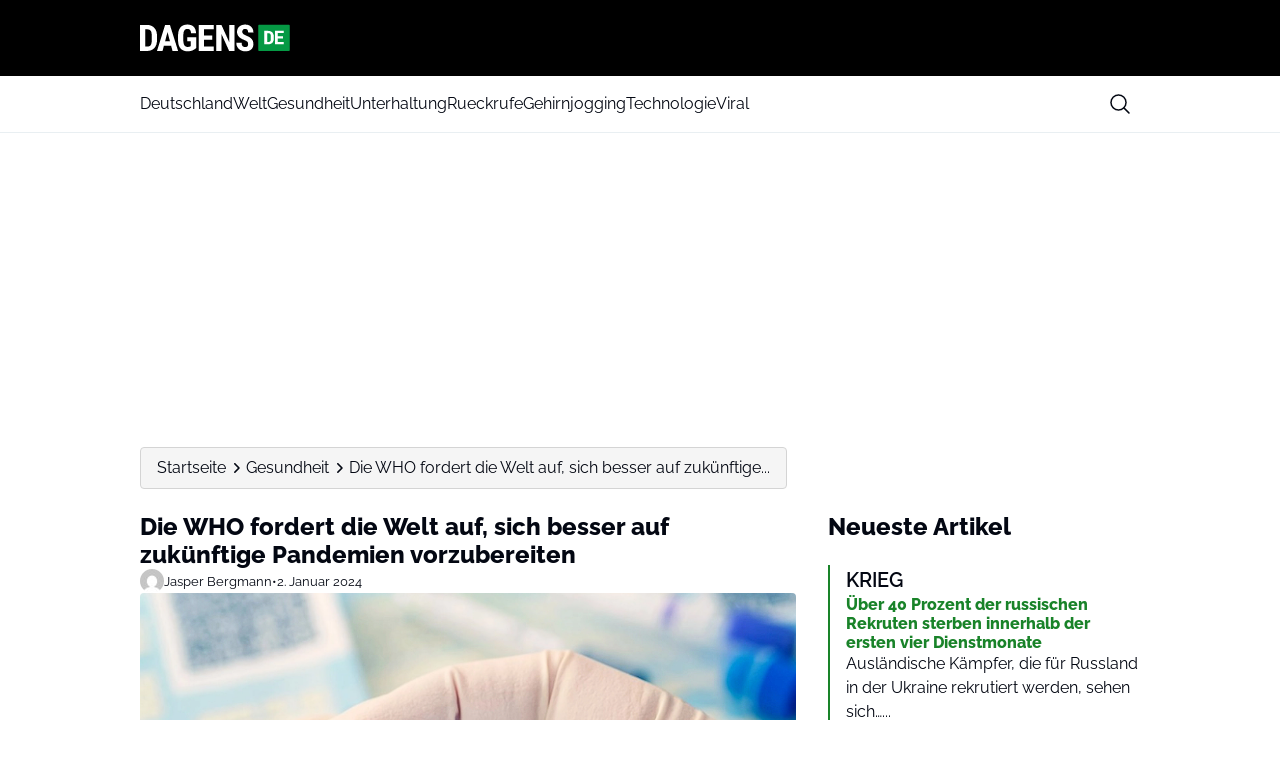

--- FILE ---
content_type: text/html; charset=UTF-8
request_url: https://dagens.de/gesundheit/die-who-fordert-die-welt-auf-sich-besser-auf-zukuenftige-pandemien-vorzubereiten
body_size: 22312
content:
<!doctype html>
<html lang="de" prefix="og: https://ogp.me/ns#">

<head>
    <meta charset="UTF-8">
    <meta name="viewport" content="width=device-width, initial-scale=1">
    <meta name="theme-color" content="#198329" />
    <link rel="profile" href="https://gmpg.org/xfn/11">
    	<style>img:is([sizes="auto" i], [sizes^="auto," i]) { contain-intrinsic-size: 3000px 1500px }</style>
	
<!-- Suchmaschinen-Optimierung durch Rank Math PRO - https://rankmath.com/ -->
<title>Die WHO fordert die Welt auf, sich besser auf zukünftige Pandemien vorzubereiten</title>
<meta name="description" content="Die WHO fordert die Welt auf, sich besser auf zukünftige Pandemien vorzubereiten."/>
<meta name="robots" content="follow, index, max-snippet:-1, max-video-preview:-1, max-image-preview:large"/>
<link rel="canonical" href="https://dagens.de/gesundheit/die-who-fordert-die-welt-auf-sich-besser-auf-zukuenftige-pandemien-vorzubereiten" />
<meta property="og:locale" content="de_DE" />
<meta property="og:type" content="article" />
<meta property="og:title" content="Die WHO fordert die Welt auf, sich besser auf zukünftige Pandemien vorzubereiten" />
<meta property="og:description" content="Die WHO fordert die Welt auf, sich besser auf zukünftige Pandemien vorzubereiten." />
<meta property="og:url" content="https://dagens.de/gesundheit/die-who-fordert-die-welt-auf-sich-besser-auf-zukuenftige-pandemien-vorzubereiten" />
<meta property="og:site_name" content="Dagens Deutschland" />
<meta property="article:publisher" content="https://www.facebook.com/dagens.de/" />
<meta property="article:section" content="Gesundheit" />
<meta property="og:image" content="https://dagens.de/wp-content/uploads/sites/5/2025/03/skaermbillede_2023-09-26_072804-1.png" />
<meta property="og:image:secure_url" content="https://dagens.de/wp-content/uploads/sites/5/2025/03/skaermbillede_2023-09-26_072804-1.png" />
<meta property="og:image:width" content="931" />
<meta property="og:image:height" content="522" />
<meta property="og:image:alt" content="Die WHO fordert die Welt auf, sich besser auf zukünftige Pandemien vorzubereiten" />
<meta property="og:image:type" content="image/png" />
<meta property="article:published_time" content="2024-01-02T12:16:57+01:00" />
<meta name="twitter:card" content="summary_large_image" />
<meta name="twitter:title" content="Die WHO fordert die Welt auf, sich besser auf zukünftige Pandemien vorzubereiten" />
<meta name="twitter:description" content="Die WHO fordert die Welt auf, sich besser auf zukünftige Pandemien vorzubereiten." />
<meta name="twitter:image" content="https://dagens.de/wp-content/uploads/sites/5/2025/03/skaermbillede_2023-09-26_072804-1.png" />
<script type="application/ld+json" class="rank-math-schema-pro">{"@context":"https://schema.org","@graph":[{"@type":"Place","@id":"https://dagens.de/#place","address":{"@type":"PostalAddress","streetAddress":"Horsensvej 72A","addressLocality":"Vejle","addressRegion":"Danmark","postalCode":"7100"}},{"@type":"Organization","@id":"https://dagens.de/#organization","name":"Dagens Deutschland","url":"https://dagens.de","sameAs":["https://www.facebook.com/dagens.de/"],"address":{"@type":"PostalAddress","streetAddress":"Horsensvej 72A","addressLocality":"Vejle","addressRegion":"Danmark","postalCode":"7100"},"logo":{"@type":"ImageObject","@id":"https://dagens.de/#logo","url":"https://media.mgdk.dk/wp-content/uploads/sites/2/2025/04/dagens-de-black.svg","contentUrl":"https://media.mgdk.dk/wp-content/uploads/sites/2/2025/04/dagens-de-black.svg","caption":"Dagens Deutschland","inLanguage":"de"},"contactPoint":[{"@type":"ContactPoint","telephone":"+45 41970703","contactType":"customer support"}],"description":"Willkommen bei Dagens.de, einer f\u00fchrenden und unabh\u00e4ngigen Nachrichtenseite, die sich auf die Bereitstellung von Nachrichten aus den Bereichen Unterhaltung, Innenpolitik, Au\u00dfenpolitik, Sport, Kriminalit\u00e4t und vielem mehr spezialisiert hat. Wir sind Ihr zuverl\u00e4ssiges Fenster zur Welt, das klangvolle Echo des skandinavischen Journalismus, das nun auch in Deutschland, Spanien, den Vereinigten Staaten und dem Vereinigten K\u00f6nigreich zu h\u00f6ren ist.\r\n\r\nUnser Redaktionsteam besteht aus professionellen Journalisten, die in ganz Skandinavien sowie in anderen Teilen Europas und Afrikas ans\u00e4ssig sind. Vom Rand der norwegischen Fjorde bis zu den kosmopolitischen St\u00e4dten D\u00e4nemarks, von den unber\u00fchrten W\u00e4ldern Schwedens bis zu seinen pulsierenden Metropolen arbeiten wir unerm\u00fcdlich daran, Sie \u00fcber die neuesten Ereignisse in Skandinavien und weltweit auf dem Laufenden zu halten. Unsere t\u00e4gliche Reichweite erstreckt sich auf Millionen von engagierten Lesern in D\u00e4nemark, Norwegen, Schweden, Deutschland, USA, England, Australien und Kanada.\r\n\r\nUnser Ziel\r\n\r\nBei Dagens.de ist es unser Bestreben, die erste Wahl f\u00fcr Leser zu sein, die unterhaltsame und informative Nachrichten auf Deutsch suchen. Unsere Ambition ist es nicht nur, zu informieren, sondern auch, unsere Leser zu engagieren, herauszufordern und zu inspirieren. Wir glauben an die St\u00e4rkung der Gesellschaft durch qualitativ hochwertigen, objektiven, unterhaltsamen und ausgewogenen Journalismus.\r\n\r\nWir sind nicht nur eine Nachrichtenquelle; wir sind ein Teil Ihrer t\u00e4glichen Routine. Wir verstehen, dass die Welt sich rasch ver\u00e4ndert, und wir sind hier, um Ihnen bei der Navigation zu helfen. Wir bieten ausf\u00fchrliche Artikel, aber auch Momente der Freude und Unterhaltung, um Ihren Nachrichtenfeed auszugleichen.\r\n\r\nIm Laufe der Jahre haben wir uns einen Ruf f\u00fcr Glaubw\u00fcrdigkeit und Zuverl\u00e4ssigkeit erarbeitet, aber wir ruhen uns nicht darauf aus. Wir sind st\u00e4ndig bestrebt, uns weiterzuentwickeln und uns den Bed\u00fcrfnissen unserer Leser anzupassen. Unsere oberste Priorit\u00e4t ist es, f\u00fcr unsere Leser einen dauerhaften Wert zu schaffen, und wir sind stolz darauf, dass Sie sich f\u00fcr uns als Ihre Nachrichtenquelle entscheiden.\r\n\r\nVielen Dank, dass Sie uns zu einem Teil Ihres Tages machen. Wir freuen uns darauf, weiterhin Ihr Begleiter auf der Reise durch die sich rasch ver\u00e4ndernde Nachrichtenlandschaft zu sein. Willkommen bei Dagens.de \u2013 wo jeder Tag z\u00e4hlt.","location":{"@id":"https://dagens.de/#place"}},{"@type":"WebSite","@id":"https://dagens.de/#website","url":"https://dagens.de","name":"Dagens Deutschland","alternateName":"Dagens","publisher":{"@id":"https://dagens.de/#organization"},"inLanguage":"de"},{"@type":"ImageObject","@id":"https://dagens.de/wp-content/uploads/sites/5/2025/03/skaermbillede_2023-09-26_072804-1.png","url":"https://dagens.de/wp-content/uploads/sites/5/2025/03/skaermbillede_2023-09-26_072804-1.png","width":"931","height":"522","inLanguage":"de"},{"@type":"BreadcrumbList","@id":"https://dagens.de/gesundheit/die-who-fordert-die-welt-auf-sich-besser-auf-zukuenftige-pandemien-vorzubereiten#breadcrumb","itemListElement":[{"@type":"ListItem","position":"1","item":{"@id":"https://dagens.de","name":"Forside"}},{"@type":"ListItem","position":"2","item":{"@id":"https://dagens.de/gesundheit","name":"Gesundheit"}},{"@type":"ListItem","position":"3","item":{"@id":"https://dagens.de/gesundheit/die-who-fordert-die-welt-auf-sich-besser-auf-zukuenftige-pandemien-vorzubereiten","name":"Die WHO fordert die Welt auf, sich besser auf zuk\u00fcnftige Pandemien vorzubereiten"}}]},{"@type":"WebPage","@id":"https://dagens.de/gesundheit/die-who-fordert-die-welt-auf-sich-besser-auf-zukuenftige-pandemien-vorzubereiten#webpage","url":"https://dagens.de/gesundheit/die-who-fordert-die-welt-auf-sich-besser-auf-zukuenftige-pandemien-vorzubereiten","name":"Die WHO fordert die Welt auf, sich besser auf zuk\u00fcnftige Pandemien vorzubereiten","datePublished":"2024-01-02T12:16:57+01:00","dateModified":"2024-01-02T12:16:57+01:00","isPartOf":{"@id":"https://dagens.de/#website"},"primaryImageOfPage":{"@id":"https://dagens.de/wp-content/uploads/sites/5/2025/03/skaermbillede_2023-09-26_072804-1.png"},"inLanguage":"de","breadcrumb":{"@id":"https://dagens.de/gesundheit/die-who-fordert-die-welt-auf-sich-besser-auf-zukuenftige-pandemien-vorzubereiten#breadcrumb"}},{"@type":"Person","@id":"https://dagens.de/author/jasperbergmann","name":"jasperbergmann","url":"https://dagens.de/author/jasperbergmann","image":{"@type":"ImageObject","@id":"https://secure.gravatar.com/avatar/446c1d2289a2466514c6aa89eff14fde?s=96&amp;d=mm&amp;r=g","url":"https://secure.gravatar.com/avatar/446c1d2289a2466514c6aa89eff14fde?s=96&amp;d=mm&amp;r=g","caption":"jasperbergmann","inLanguage":"de"},"worksFor":{"@id":"https://dagens.de/#organization"}},{"@type":"NewsArticle","headline":"Die WHO fordert die Welt auf, sich besser auf zuk\u00fcnftige Pandemien vorzubereiten","datePublished":"2024-01-02T12:16:57+01:00","dateModified":"2024-01-02T12:16:57+01:00","articleSection":"Gesundheit","author":{"@id":"https://dagens.de/author/jasperbergmann","name":"jasperbergmann"},"publisher":{"@id":"https://dagens.de/#organization"},"description":"Die WHO fordert die Welt auf, sich besser auf zuk\u00fcnftige Pandemien vorzubereiten.","copyrightYear":"2024","copyrightHolder":{"@id":"https://dagens.de/#organization"},"name":"Die WHO fordert die Welt auf, sich besser auf zuk\u00fcnftige Pandemien vorzubereiten","@id":"https://dagens.de/gesundheit/die-who-fordert-die-welt-auf-sich-besser-auf-zukuenftige-pandemien-vorzubereiten#richSnippet","isPartOf":{"@id":"https://dagens.de/gesundheit/die-who-fordert-die-welt-auf-sich-besser-auf-zukuenftige-pandemien-vorzubereiten#webpage"},"image":{"@id":"https://dagens.de/wp-content/uploads/sites/5/2025/03/skaermbillede_2023-09-26_072804-1.png"},"inLanguage":"de","mainEntityOfPage":{"@id":"https://dagens.de/gesundheit/die-who-fordert-die-welt-auf-sich-besser-auf-zukuenftige-pandemien-vorzubereiten#webpage"}}]}</script>
<!-- /Rank Math WordPress SEO Plugin -->

<link rel="alternate" type="application/rss+xml" title="Dagens DE &raquo; Feed" href="https://dagens.de/feed" />
<link rel="alternate" type="application/rss+xml" title="Dagens DE &raquo; Kommentar-Feed" href="https://dagens.de/comments/feed" />
<script>
window._wpemojiSettings = {"baseUrl":"https:\/\/s.w.org\/images\/core\/emoji\/15.0.3\/72x72\/","ext":".png","svgUrl":"https:\/\/s.w.org\/images\/core\/emoji\/15.0.3\/svg\/","svgExt":".svg","source":{"concatemoji":"https:\/\/dagens.de\/wp-includes\/js\/wp-emoji-release.min.js?ver=6.7.2"}};
/*! This file is auto-generated */
!function(i,n){var o,s,e;function c(e){try{var t={supportTests:e,timestamp:(new Date).valueOf()};sessionStorage.setItem(o,JSON.stringify(t))}catch(e){}}function p(e,t,n){e.clearRect(0,0,e.canvas.width,e.canvas.height),e.fillText(t,0,0);var t=new Uint32Array(e.getImageData(0,0,e.canvas.width,e.canvas.height).data),r=(e.clearRect(0,0,e.canvas.width,e.canvas.height),e.fillText(n,0,0),new Uint32Array(e.getImageData(0,0,e.canvas.width,e.canvas.height).data));return t.every(function(e,t){return e===r[t]})}function u(e,t,n){switch(t){case"flag":return n(e,"\ud83c\udff3\ufe0f\u200d\u26a7\ufe0f","\ud83c\udff3\ufe0f\u200b\u26a7\ufe0f")?!1:!n(e,"\ud83c\uddfa\ud83c\uddf3","\ud83c\uddfa\u200b\ud83c\uddf3")&&!n(e,"\ud83c\udff4\udb40\udc67\udb40\udc62\udb40\udc65\udb40\udc6e\udb40\udc67\udb40\udc7f","\ud83c\udff4\u200b\udb40\udc67\u200b\udb40\udc62\u200b\udb40\udc65\u200b\udb40\udc6e\u200b\udb40\udc67\u200b\udb40\udc7f");case"emoji":return!n(e,"\ud83d\udc26\u200d\u2b1b","\ud83d\udc26\u200b\u2b1b")}return!1}function f(e,t,n){var r="undefined"!=typeof WorkerGlobalScope&&self instanceof WorkerGlobalScope?new OffscreenCanvas(300,150):i.createElement("canvas"),a=r.getContext("2d",{willReadFrequently:!0}),o=(a.textBaseline="top",a.font="600 32px Arial",{});return e.forEach(function(e){o[e]=t(a,e,n)}),o}function t(e){var t=i.createElement("script");t.src=e,t.defer=!0,i.head.appendChild(t)}"undefined"!=typeof Promise&&(o="wpEmojiSettingsSupports",s=["flag","emoji"],n.supports={everything:!0,everythingExceptFlag:!0},e=new Promise(function(e){i.addEventListener("DOMContentLoaded",e,{once:!0})}),new Promise(function(t){var n=function(){try{var e=JSON.parse(sessionStorage.getItem(o));if("object"==typeof e&&"number"==typeof e.timestamp&&(new Date).valueOf()<e.timestamp+604800&&"object"==typeof e.supportTests)return e.supportTests}catch(e){}return null}();if(!n){if("undefined"!=typeof Worker&&"undefined"!=typeof OffscreenCanvas&&"undefined"!=typeof URL&&URL.createObjectURL&&"undefined"!=typeof Blob)try{var e="postMessage("+f.toString()+"("+[JSON.stringify(s),u.toString(),p.toString()].join(",")+"));",r=new Blob([e],{type:"text/javascript"}),a=new Worker(URL.createObjectURL(r),{name:"wpTestEmojiSupports"});return void(a.onmessage=function(e){c(n=e.data),a.terminate(),t(n)})}catch(e){}c(n=f(s,u,p))}t(n)}).then(function(e){for(var t in e)n.supports[t]=e[t],n.supports.everything=n.supports.everything&&n.supports[t],"flag"!==t&&(n.supports.everythingExceptFlag=n.supports.everythingExceptFlag&&n.supports[t]);n.supports.everythingExceptFlag=n.supports.everythingExceptFlag&&!n.supports.flag,n.DOMReady=!1,n.readyCallback=function(){n.DOMReady=!0}}).then(function(){return e}).then(function(){var e;n.supports.everything||(n.readyCallback(),(e=n.source||{}).concatemoji?t(e.concatemoji):e.wpemoji&&e.twemoji&&(t(e.twemoji),t(e.wpemoji)))}))}((window,document),window._wpemojiSettings);
</script>
<style id='wp-emoji-styles-inline-css'>

	img.wp-smiley, img.emoji {
		display: inline !important;
		border: none !important;
		box-shadow: none !important;
		height: 1em !important;
		width: 1em !important;
		margin: 0 0.07em !important;
		vertical-align: -0.1em !important;
		background: none !important;
		padding: 0 !important;
	}
</style>
<link rel='stylesheet' id='wp-block-library-css' href='https://dagens.de/wp-includes/css/dist/block-library/style.min.css?ver=6.7.2' media='all' />
<style id='global-styles-inline-css'>
:root{--wp--preset--aspect-ratio--square: 1;--wp--preset--aspect-ratio--4-3: 4/3;--wp--preset--aspect-ratio--3-4: 3/4;--wp--preset--aspect-ratio--3-2: 3/2;--wp--preset--aspect-ratio--2-3: 2/3;--wp--preset--aspect-ratio--16-9: 16/9;--wp--preset--aspect-ratio--9-16: 9/16;--wp--preset--aspect-ratio--post: 5/3;--wp--preset--aspect-ratio--cover: 6/2;--wp--preset--color--black: #000000;--wp--preset--color--cyan-bluish-gray: #abb8c3;--wp--preset--color--white: #FFFFFF;--wp--preset--color--pale-pink: #f78da7;--wp--preset--color--vivid-red: #cf2e2e;--wp--preset--color--luminous-vivid-orange: #ff6900;--wp--preset--color--luminous-vivid-amber: #fcb900;--wp--preset--color--light-green-cyan: #7bdcb5;--wp--preset--color--vivid-green-cyan: #00d084;--wp--preset--color--pale-cyan-blue: #8ed1fc;--wp--preset--color--vivid-cyan-blue: #0693e3;--wp--preset--color--vivid-purple: #9b51e0;--wp--preset--color--primary: #000000;--wp--preset--color--secondary: #E9EFF2;--wp--preset--color--accent: #198329;--wp--preset--color--negative: #f9fafb;--wp--preset--color--knockout: #f5f5f5;--wp--preset--color--typography: #030712;--wp--preset--gradient--vivid-cyan-blue-to-vivid-purple: linear-gradient(135deg,rgba(6,147,227,1) 0%,rgb(155,81,224) 100%);--wp--preset--gradient--light-green-cyan-to-vivid-green-cyan: linear-gradient(135deg,rgb(122,220,180) 0%,rgb(0,208,130) 100%);--wp--preset--gradient--luminous-vivid-amber-to-luminous-vivid-orange: linear-gradient(135deg,rgba(252,185,0,1) 0%,rgba(255,105,0,1) 100%);--wp--preset--gradient--luminous-vivid-orange-to-vivid-red: linear-gradient(135deg,rgba(255,105,0,1) 0%,rgb(207,46,46) 100%);--wp--preset--gradient--very-light-gray-to-cyan-bluish-gray: linear-gradient(135deg,rgb(238,238,238) 0%,rgb(169,184,195) 100%);--wp--preset--gradient--cool-to-warm-spectrum: linear-gradient(135deg,rgb(74,234,220) 0%,rgb(151,120,209) 20%,rgb(207,42,186) 40%,rgb(238,44,130) 60%,rgb(251,105,98) 80%,rgb(254,248,76) 100%);--wp--preset--gradient--blush-light-purple: linear-gradient(135deg,rgb(255,206,236) 0%,rgb(152,150,240) 100%);--wp--preset--gradient--blush-bordeaux: linear-gradient(135deg,rgb(254,205,165) 0%,rgb(254,45,45) 50%,rgb(107,0,62) 100%);--wp--preset--gradient--luminous-dusk: linear-gradient(135deg,rgb(255,203,112) 0%,rgb(199,81,192) 50%,rgb(65,88,208) 100%);--wp--preset--gradient--pale-ocean: linear-gradient(135deg,rgb(255,245,203) 0%,rgb(182,227,212) 50%,rgb(51,167,181) 100%);--wp--preset--gradient--electric-grass: linear-gradient(135deg,rgb(202,248,128) 0%,rgb(113,206,126) 100%);--wp--preset--gradient--midnight: linear-gradient(135deg,rgb(2,3,129) 0%,rgb(40,116,252) 100%);--wp--preset--font-size--small: 13px;--wp--preset--font-size--medium: clamp(14px, 0.875rem + ((1vw - 3.2px) * 0.882), 20px);--wp--preset--font-size--large: clamp(22.041px, 1.378rem + ((1vw - 3.2px) * 2.053), 36px);--wp--preset--font-size--x-large: clamp(25.014px, 1.563rem + ((1vw - 3.2px) * 2.498), 42px);--wp--preset--font-size--xs: clamp(12px, 0.75rem + ((1vw - 3.2px) * 0.294), 14px);--wp--preset--font-size--sm: clamp(14px, 0.875rem + ((1vw - 3.2px) * 0.294), 16px);--wp--preset--font-size--base: clamp(16px, 1rem + ((1vw - 3.2px) * 1), 16px);--wp--preset--font-size--h-4: clamp(18px, 1.125rem + ((1vw - 3.2px) * 0.294), 20px);--wp--preset--font-size--h-3: clamp(22px, 1.375rem + ((1vw - 3.2px) * 0.294), 24px);--wp--preset--font-size--h-2: clamp(26px, 1.625rem + ((1vw - 3.2px) * 0.294), 28px);--wp--preset--font-size--h-1: clamp(32px, 2rem + ((1vw - 3.2px) * 1), 32px);--wp--preset--font-family--nunito-sans: 'Raleway', sans-serif;--wp--preset--spacing--20: 0.44rem;--wp--preset--spacing--30: 0.67rem;--wp--preset--spacing--40: 1rem;--wp--preset--spacing--50: 1.5rem;--wp--preset--spacing--60: 2.25rem;--wp--preset--spacing--70: 3.38rem;--wp--preset--spacing--80: 5.06rem;--wp--preset--spacing--xs: .75rem;--wp--preset--spacing--sm: 1rem;--wp--preset--spacing--base: 1.5rem;--wp--preset--spacing--md: clamp(1.75rem, calc(1.75rem + ((1vw - 0.48rem) * 0.7813)), 2rem);;--wp--preset--spacing--lg: clamp(2.25rem, calc(2.25rem + ((1vw - 0.48rem) * 1.9531)), 2.875rem);;--wp--preset--spacing--xl: clamp(3.125rem, calc(3.125rem + ((1vw - 0.48rem) * 9.7656)), 6.25rem);;--wp--preset--spacing--2-xl: clamp(6.25rem, calc(6.25rem + ((1vw - 0.48rem) * 19.5313)), 12.5rem);;--wp--preset--shadow--natural: 6px 6px 9px rgba(0, 0, 0, 0.2);--wp--preset--shadow--deep: 12px 12px 50px rgba(0, 0, 0, 0.4);--wp--preset--shadow--sharp: 6px 6px 0px rgba(0, 0, 0, 0.2);--wp--preset--shadow--outlined: 6px 6px 0px -3px rgba(255, 255, 255, 1), 6px 6px rgba(0, 0, 0, 1);--wp--preset--shadow--crisp: 6px 6px 0px rgba(0, 0, 0, 1);--wp--custom--color--body--text: var(--wp--preset--color--typography);--wp--custom--color--body--background: var(--wp--preset--color--white);--wp--custom--color--body--background-main: var(--wp--preset--color--white);--wp--custom--color--body--background-knockout: var(--wp--preset--color--knockout);--wp--custom--color--body--accent: var(--wp--preset--color--accent);--wp--custom--color--body--accent-contrast: var(--wp--preset--color--negative);--wp--custom--color--body--divider: var(--wp--preset--color--accent);--wp--custom--color--button--text: var(--wp--preset--color--negative);--wp--custom--color--button--background: var(--wp--preset--color--accent);--wp--custom--color--header--text: var(--wp--preset--color--typography);--wp--custom--color--header--background: var(--wp--preset--color--primary);--wp--custom--color--header--background-secondary: var(--wp--preset--color--white);--wp--custom--color--header--border: var(--wp--preset--color--secondary);--wp--custom--color--header--search-icon-color: var(--wp--preset--color--typography);--wp--custom--color--header--search-icon-background: transparent;--wp--custom--color--header--search-box-text: var(--wp--preset--color--typography);--wp--custom--color--header--search-box-background: #fff;--wp--custom--color--footer--text: var(--wp--preset--color--typography);--wp--custom--color--footer--background: var(--wp--preset--color--white);--wp--custom--color--footer--border: var(--wp--preset--color--secondary);--wp--custom--color--footer--divider: var(--wp--preset--color--accent);--wp--custom--text--base--family: Raleway, sans-serif;--wp--custom--text--base--weight: 400;--wp--custom--text--heading--family: Raleway, sans-serif;--wp--custom--text--heading--weight: 800;}:root { --wp--style--global--content-size: 1000px;--wp--style--global--wide-size: 1000px; }:where(body) { margin: 0; }.wp-site-blocks { padding-top: var(--wp--style--root--padding-top); padding-bottom: var(--wp--style--root--padding-bottom); }.has-global-padding { padding-right: var(--wp--style--root--padding-right); padding-left: var(--wp--style--root--padding-left); }.has-global-padding > .alignfull { margin-right: calc(var(--wp--style--root--padding-right) * -1); margin-left: calc(var(--wp--style--root--padding-left) * -1); }.has-global-padding :where(:not(.alignfull.is-layout-flow) > .has-global-padding:not(.wp-block-block, .alignfull)) { padding-right: 0; padding-left: 0; }.has-global-padding :where(:not(.alignfull.is-layout-flow) > .has-global-padding:not(.wp-block-block, .alignfull)) > .alignfull { margin-left: 0; margin-right: 0; }.wp-site-blocks > .alignleft { float: left; margin-right: 2em; }.wp-site-blocks > .alignright { float: right; margin-left: 2em; }.wp-site-blocks > .aligncenter { justify-content: center; margin-left: auto; margin-right: auto; }:where(.wp-site-blocks) > * { margin-block-start: 24px; margin-block-end: 0; }:where(.wp-site-blocks) > :first-child { margin-block-start: 0; }:where(.wp-site-blocks) > :last-child { margin-block-end: 0; }:root { --wp--style--block-gap: 24px; }:root :where(.is-layout-flow) > :first-child{margin-block-start: 0;}:root :where(.is-layout-flow) > :last-child{margin-block-end: 0;}:root :where(.is-layout-flow) > *{margin-block-start: 24px;margin-block-end: 0;}:root :where(.is-layout-constrained) > :first-child{margin-block-start: 0;}:root :where(.is-layout-constrained) > :last-child{margin-block-end: 0;}:root :where(.is-layout-constrained) > *{margin-block-start: 24px;margin-block-end: 0;}:root :where(.is-layout-flex){gap: 24px;}:root :where(.is-layout-grid){gap: 24px;}.is-layout-flow > .alignleft{float: left;margin-inline-start: 0;margin-inline-end: 2em;}.is-layout-flow > .alignright{float: right;margin-inline-start: 2em;margin-inline-end: 0;}.is-layout-flow > .aligncenter{margin-left: auto !important;margin-right: auto !important;}.is-layout-constrained > .alignleft{float: left;margin-inline-start: 0;margin-inline-end: 2em;}.is-layout-constrained > .alignright{float: right;margin-inline-start: 2em;margin-inline-end: 0;}.is-layout-constrained > .aligncenter{margin-left: auto !important;margin-right: auto !important;}.is-layout-constrained > :where(:not(.alignleft):not(.alignright):not(.alignfull)){max-width: var(--wp--style--global--content-size);margin-left: auto !important;margin-right: auto !important;}.is-layout-constrained > .alignwide{max-width: var(--wp--style--global--wide-size);}body .is-layout-flex{display: flex;}.is-layout-flex{flex-wrap: wrap;align-items: center;}.is-layout-flex > :is(*, div){margin: 0;}body .is-layout-grid{display: grid;}.is-layout-grid > :is(*, div){margin: 0;}body{background-color: var(--wp--custom--color--body--background);color: var(--wp--custom--color--body--text);font-family: var(--wp--custom--text--base--family);font-size: var(--wp--preset--font-size--base);font-weight: var(--wp--custom--text--base--weight);line-height: 1.4;--wp--style--root--padding-top: 0px;--wp--style--root--padding-right: var(--wp--preset--spacing--base);--wp--style--root--padding-bottom: 0px;--wp--style--root--padding-left: var(--wp--preset--spacing--base);}a:where(:not(.wp-element-button)){color: var(--wp--custom--color--body--text);text-decoration: underline;}:root :where(a:where(:not(.wp-element-button)):hover){color: var(--wp--custom--color--body--accent);}h1, h2, h3, h4, h5, h6{color: var(--wp--custom--color--body--text);font-family: var(--wp--custom--text--heading--family);font-style: normal;font-weight: var(--wp--custom--text--heading--weight);line-height: 1.2;}h1{font-size: var(--wp--preset--font-size--h-1);}h2{font-size: var(--wp--preset--font-size--h-2);}h3{font-size: var(--wp--preset--font-size--h-3);}h4{font-size: var(--wp--preset--font-size--h-4);}:root :where(.wp-element-button, .wp-block-button__link){background-color: var(--wp--custom--color--body--accent);border-radius: 999px;border-width: 0;color: var(--wp--custom--color--body--accent-contrast);font-family: inherit;font-size: inherit;font-style: normal;font-weight: regular;line-height: inherit;padding-top: 8px;padding-right: 32px;padding-bottom: 8px;padding-left: 32px;text-decoration: none;}.has-black-color{color: var(--wp--preset--color--black) !important;}.has-cyan-bluish-gray-color{color: var(--wp--preset--color--cyan-bluish-gray) !important;}.has-white-color{color: var(--wp--preset--color--white) !important;}.has-pale-pink-color{color: var(--wp--preset--color--pale-pink) !important;}.has-vivid-red-color{color: var(--wp--preset--color--vivid-red) !important;}.has-luminous-vivid-orange-color{color: var(--wp--preset--color--luminous-vivid-orange) !important;}.has-luminous-vivid-amber-color{color: var(--wp--preset--color--luminous-vivid-amber) !important;}.has-light-green-cyan-color{color: var(--wp--preset--color--light-green-cyan) !important;}.has-vivid-green-cyan-color{color: var(--wp--preset--color--vivid-green-cyan) !important;}.has-pale-cyan-blue-color{color: var(--wp--preset--color--pale-cyan-blue) !important;}.has-vivid-cyan-blue-color{color: var(--wp--preset--color--vivid-cyan-blue) !important;}.has-vivid-purple-color{color: var(--wp--preset--color--vivid-purple) !important;}.has-primary-color{color: var(--wp--preset--color--primary) !important;}.has-secondary-color{color: var(--wp--preset--color--secondary) !important;}.has-accent-color{color: var(--wp--preset--color--accent) !important;}.has-negative-color{color: var(--wp--preset--color--negative) !important;}.has-knockout-color{color: var(--wp--preset--color--knockout) !important;}.has-typography-color{color: var(--wp--preset--color--typography) !important;}.has-black-background-color{background-color: var(--wp--preset--color--black) !important;}.has-cyan-bluish-gray-background-color{background-color: var(--wp--preset--color--cyan-bluish-gray) !important;}.has-white-background-color{background-color: var(--wp--preset--color--white) !important;}.has-pale-pink-background-color{background-color: var(--wp--preset--color--pale-pink) !important;}.has-vivid-red-background-color{background-color: var(--wp--preset--color--vivid-red) !important;}.has-luminous-vivid-orange-background-color{background-color: var(--wp--preset--color--luminous-vivid-orange) !important;}.has-luminous-vivid-amber-background-color{background-color: var(--wp--preset--color--luminous-vivid-amber) !important;}.has-light-green-cyan-background-color{background-color: var(--wp--preset--color--light-green-cyan) !important;}.has-vivid-green-cyan-background-color{background-color: var(--wp--preset--color--vivid-green-cyan) !important;}.has-pale-cyan-blue-background-color{background-color: var(--wp--preset--color--pale-cyan-blue) !important;}.has-vivid-cyan-blue-background-color{background-color: var(--wp--preset--color--vivid-cyan-blue) !important;}.has-vivid-purple-background-color{background-color: var(--wp--preset--color--vivid-purple) !important;}.has-primary-background-color{background-color: var(--wp--preset--color--primary) !important;}.has-secondary-background-color{background-color: var(--wp--preset--color--secondary) !important;}.has-accent-background-color{background-color: var(--wp--preset--color--accent) !important;}.has-negative-background-color{background-color: var(--wp--preset--color--negative) !important;}.has-knockout-background-color{background-color: var(--wp--preset--color--knockout) !important;}.has-typography-background-color{background-color: var(--wp--preset--color--typography) !important;}.has-black-border-color{border-color: var(--wp--preset--color--black) !important;}.has-cyan-bluish-gray-border-color{border-color: var(--wp--preset--color--cyan-bluish-gray) !important;}.has-white-border-color{border-color: var(--wp--preset--color--white) !important;}.has-pale-pink-border-color{border-color: var(--wp--preset--color--pale-pink) !important;}.has-vivid-red-border-color{border-color: var(--wp--preset--color--vivid-red) !important;}.has-luminous-vivid-orange-border-color{border-color: var(--wp--preset--color--luminous-vivid-orange) !important;}.has-luminous-vivid-amber-border-color{border-color: var(--wp--preset--color--luminous-vivid-amber) !important;}.has-light-green-cyan-border-color{border-color: var(--wp--preset--color--light-green-cyan) !important;}.has-vivid-green-cyan-border-color{border-color: var(--wp--preset--color--vivid-green-cyan) !important;}.has-pale-cyan-blue-border-color{border-color: var(--wp--preset--color--pale-cyan-blue) !important;}.has-vivid-cyan-blue-border-color{border-color: var(--wp--preset--color--vivid-cyan-blue) !important;}.has-vivid-purple-border-color{border-color: var(--wp--preset--color--vivid-purple) !important;}.has-primary-border-color{border-color: var(--wp--preset--color--primary) !important;}.has-secondary-border-color{border-color: var(--wp--preset--color--secondary) !important;}.has-accent-border-color{border-color: var(--wp--preset--color--accent) !important;}.has-negative-border-color{border-color: var(--wp--preset--color--negative) !important;}.has-knockout-border-color{border-color: var(--wp--preset--color--knockout) !important;}.has-typography-border-color{border-color: var(--wp--preset--color--typography) !important;}.has-vivid-cyan-blue-to-vivid-purple-gradient-background{background: var(--wp--preset--gradient--vivid-cyan-blue-to-vivid-purple) !important;}.has-light-green-cyan-to-vivid-green-cyan-gradient-background{background: var(--wp--preset--gradient--light-green-cyan-to-vivid-green-cyan) !important;}.has-luminous-vivid-amber-to-luminous-vivid-orange-gradient-background{background: var(--wp--preset--gradient--luminous-vivid-amber-to-luminous-vivid-orange) !important;}.has-luminous-vivid-orange-to-vivid-red-gradient-background{background: var(--wp--preset--gradient--luminous-vivid-orange-to-vivid-red) !important;}.has-very-light-gray-to-cyan-bluish-gray-gradient-background{background: var(--wp--preset--gradient--very-light-gray-to-cyan-bluish-gray) !important;}.has-cool-to-warm-spectrum-gradient-background{background: var(--wp--preset--gradient--cool-to-warm-spectrum) !important;}.has-blush-light-purple-gradient-background{background: var(--wp--preset--gradient--blush-light-purple) !important;}.has-blush-bordeaux-gradient-background{background: var(--wp--preset--gradient--blush-bordeaux) !important;}.has-luminous-dusk-gradient-background{background: var(--wp--preset--gradient--luminous-dusk) !important;}.has-pale-ocean-gradient-background{background: var(--wp--preset--gradient--pale-ocean) !important;}.has-electric-grass-gradient-background{background: var(--wp--preset--gradient--electric-grass) !important;}.has-midnight-gradient-background{background: var(--wp--preset--gradient--midnight) !important;}.has-small-font-size{font-size: var(--wp--preset--font-size--small) !important;}.has-medium-font-size{font-size: var(--wp--preset--font-size--medium) !important;}.has-large-font-size{font-size: var(--wp--preset--font-size--large) !important;}.has-x-large-font-size{font-size: var(--wp--preset--font-size--x-large) !important;}.has-xs-font-size{font-size: var(--wp--preset--font-size--xs) !important;}.has-sm-font-size{font-size: var(--wp--preset--font-size--sm) !important;}.has-base-font-size{font-size: var(--wp--preset--font-size--base) !important;}.has-h-4-font-size{font-size: var(--wp--preset--font-size--h-4) !important;}.has-h-3-font-size{font-size: var(--wp--preset--font-size--h-3) !important;}.has-h-2-font-size{font-size: var(--wp--preset--font-size--h-2) !important;}.has-h-1-font-size{font-size: var(--wp--preset--font-size--h-1) !important;}.has-nunito-sans-font-family{font-family: var(--wp--preset--font-family--nunito-sans) !important;}
:root :where(.wp-block-pullquote){font-size: clamp(0.984em, 0.984rem + ((1vw - 0.2em) * 1.214), 1.5em);line-height: 1.6;}
:root :where(.wp-block-image img, .wp-block-image .wp-block-image__crop-area, .wp-block-image .components-placeholder){border-radius: .25rem;}
:root :where(.wp-block-quote){background-color: var(--wp--custom--color--body--background-knockout);border-radius: .25rem;border-left-color: var(--wp--custom--color--body--accent);border-left-width: .25rem;border-left-style: solid;padding-top: var(--wp--preset--spacing--base);padding-right: var(--wp--preset--spacing--base);padding-bottom: var(--wp--preset--spacing--base);padding-left: var(--wp--preset--spacing--base);}:root :where(.wp-block-quote){border-inline-start-color: var(--wp--custom--color--body--accent)!important}
</style>
<link rel='stylesheet' id='utilities-css-css' href='https://dagens.de/wp-content/themes/mgdk-master/assets/css/utilities.css?ver=1769128430' media='all' />
<script src="https://dagens.de/wp-includes/js/dist/hooks.min.js?ver=4d63a3d491d11ffd8ac6" id="wp-hooks-js"></script>
<script src="https://dagens.de/wp-includes/js/dist/i18n.min.js?ver=5e580eb46a90c2b997e6" id="wp-i18n-js"></script>
<script id="wp-i18n-js-after">
wp.i18n.setLocaleData( { 'text direction\u0004ltr': [ 'ltr' ] } );
</script>
<script defer fetchpriority="low" id="bundle-js-js-translations">
( function( domain, translations ) {
	var localeData = translations.locale_data[ domain ] || translations.locale_data.messages;
	localeData[""].domain = domain;
	wp.i18n.setLocaleData( localeData, domain );
} )( "mxnkeys", {"translation-revision-date":"2025-08-04 14:53+0200","generator":"WP-CLI\/2.12.0","source":"assets\/js\/bundle.js","domain":"messages","locale_data":{"messages":{"":{"domain":"messages","lang":"de","plural-forms":"nplurals=2; plural=(n != 1);"},"minutter siden":["vor Minuten"],"timer siden":["vor Stunden"],"I dag kl.":["Heute um"]}}} );
</script>
<script defer fetchpriority="low" src="https://dagens.de/wp-content/themes/mgdk-master/assets/js/bundle.min.js?ver=1769128430" id="bundle-js-js"></script>
<link rel="https://api.w.org/" href="https://dagens.de/wp-json/" /><link rel="alternate" title="JSON" type="application/json" href="https://dagens.de/wp-json/wp/v2/posts/4425" /><link rel="EditURI" type="application/rsd+xml" title="RSD" href="https://dagens.de/xmlrpc.php?rsd" />
<meta name="generator" content="WordPress 6.7.2" />
<link rel='shortlink' href='https://dagens.de/?p=4425' />
<link rel="alternate" title="oEmbed (JSON)" type="application/json+oembed" href="https://dagens.de/wp-json/oembed/1.0/embed?url=https%3A%2F%2Fdagens.de%2Fgesundheit%2Fdie-who-fordert-die-welt-auf-sich-besser-auf-zukuenftige-pandemien-vorzubereiten" />
<link rel="alternate" title="oEmbed (XML)" type="text/xml+oembed" href="https://dagens.de/wp-json/oembed/1.0/embed?url=https%3A%2F%2Fdagens.de%2Fgesundheit%2Fdie-who-fordert-die-welt-auf-sich-besser-auf-zukuenftige-pandemien-vorzubereiten&#038;format=xml" />
<meta property="article:section" content="Gesundheit" />    <script type="text/javascript" data-cmp-ab="1">
        window.cmp_customlanguages = [{
            "l": "DA",
            "i": "da",
            "r": 0,
            "t": "DA"
        }, {
            "l": "EN",
            "i": "en",
            "r": 0,
            "t": "EN"
        }];
        window.cmp_block_inline = false; //true = blocking of inline scripts
        window.cmp_block_ignoredomains = ["embed.viaplay.com", "www.googletagmanager.com", "www.google-analytics.com", "macro.adnami.io", "static.readpeak.com", "app.readpeak.com", "bonfire.spklw.com", "pagead2.googlesyndication.com", "mgdk-cdn.relevant-digital.com", "cdn.taboola.com", "images.taboola.com", "tagassistant.google.com", "tagmanager.google.com"];
    </script>
    <script type="text/javascript" data-cmp-ab="1" src="https://cdn.consentmanager.net/delivery/autoblocking/07d22973e12a8.js" data-cmp-host="c.delivery.consentmanager.net" data-cmp-cdn="cdn.consentmanager.net" data-cmp-codesrc="0"></script>
    <script type="text/javascript" async>
    ;(function(p,l,o,w,i,n,g){if(!p[i]){p.GlobalSnowplowNamespace=p.GlobalSnowplowNamespace||[];
    p.GlobalSnowplowNamespace.push(i);p[i]=function(){(p[i].q=p[i].q||[]).push(arguments)
    };p[i].q=p[i].q||[];n=l.createElement(o);g=l.getElementsByTagName(o)[0];n.async=1;
    n.src=w;g.parentNode.insertBefore(n,g)}}(window,document,"script","https://scout.data.funkedigital.de/liteblower.js","snowplow"));
    </script>

    <script type="text/javascript">
    snowplow('newTracker', 'mgdk', 'sp.data.funkedigital.de', {
      appId: 'dagens.de',
      cookieName: 'sp',
      cookieSameSite: 'Lax',
      eventMethod: 'beacon',
      discoverRootDomain: true,
      postPath: '/de.funkedigital/t',
      connectionTimeout: 7500,
      contexts: {
        webPage: true,
        session: true,
        browser: true
      }
    });

    snowplow('enableActivityTracking', {
      minimumVisitLength: 10,
      heartbeatDelay: 10
    });

    snowplow('trackPageView');
    </script>
    <script async type="text/plain" class="cmplazyload" data-cmp-vendor="c39868" id="ebx" data-cmp-src="https://applets.ebxcdn.com/ebx.js"></script>		<script async src="https://spark.cloud.funkedigital.de/spark.js"></script>
		<script>
			var Spark = Spark || {cmd: []};
		</script>
		<script>
			Spark.cmd.push(function () {
				Spark.init({
					cmp: '0',
					cmpParams: {
						cmp_imprinturl: '',
						cmp_privacyurl: '',
						cmp_logo: ''
					},
					permutiveTax: {
						sectionL1: "gesundheit",
						sectionL2: "",
						sectionL3: "",
						article: {
							articleID: '4425',
							contentType: "",
							sourcePublication: "dagensde",
							title: "Die WHO fordert die Welt auf, sich besser auf zukünftige Pandemien vorzubereiten",
							PublishedDate: "2024-01-02T12:16:57+01:00"
						}
					},
										adslots: [
												{
							name: 'sb1',
							id: 'sb1',
							sizes: [[728, 90], [800, 250], [970, 250], [700, 90], [1280, 90]],
							targetings: {
								pos: 'sb1'
							}
						},
												{
							name: 'sky1',
							id: 'sky1',
							sizes: [[120, 600], [160, 600], [200, 600], [300, 600], [500, 1000], [300, 1050]],
							targetings: {
								pos: 'sky1'
							},
							sizeMapping: [[[1400, 600], [[120, 600], [160, 600], [200, 600], [300, 600], [500, 1000], [300, 1050]]], [[0, 0], []]]
						},
						{
							name: 'skyl',
							id: 'skyl',
							sizes: [[120, 600], [160, 600], [200, 600], [300, 600], [300, 1050]],
							targetings: {
								pos: 'skyl'
							},
							sizeMapping: [[[1400, 600], [[120, 600], [160, 600], [200, 600], [300, 600], [300, 1050]]], [[0, 0], []]]
						},
												{
							name: 'mr1',
							id: 'mr1',
							sizes: [300, 250],
							targetings: {
								pos: 'mr1'
							}
						},
						{
							name: 'mr2',
							id: 'mr2',
							sizes: [[300, 250], [300, 600]],
							targetings: {
								pos: 'mr2'
							}
						},
											],
										siteName: 'sta_dagensde',
					zoneName: 'other',
					targetings: {
						environment: 'sta',
						artikeltyp: 'news',
						loktitel: 'dagensde',
						lokverz1: 'gesundheit',
						lokverz2: '',
						lokverz3: '',
						lokseite: '',
						lokstadt: '',
						loknewsid: '4425',
						keyword: []					}
				})
			});
			Spark.cmd.push(function () {
				Spark.start();
			});
			Spark.cmd.push(function () {
				Spark.addEventListener('slotRenderEnded', function (event) {
					var slotsWithoutAdMarker = ['sky1', 'skyl', 'sb1', 'outofpage', 'anchor1'];
					var slotId = event.slot.getSlotElementId();
					if (!event.isEmpty && slotsWithoutAdMarker.indexOf(slotId) === -1 && !/oop1/.test(event.slot.getAdUnitPath())) {
						document.getElementById(slotId).classList.add('has-ad');
					}
				});
			});
		</script>
		    <script>
        function getQueryParam(param) {
            const urlParams = new URLSearchParams(window.location.search);
            return urlParams.get(param);
        }

        function _webpushrScriptReady() {
            const clickID    = getQueryParam('clickid');
            const zoneID     = getQueryParam('zoneid');
            const campaignID = getQueryParam('campaignid');

            const attributes = {};

            if (clickID)    attributes.ClickID    = clickID;
            if (zoneID)     attributes.ZoneID     = zoneID;
            if (campaignID) attributes.CampaignID = campaignID;

            if (Object.keys(attributes).length > 0) {
                webpushr('attributes', attributes);
            }
        }
    </script>
    <style class='wp-fonts-local'>
@font-face{font-family:Raleway;font-style:normal;font-weight:200;font-display:swap;src:url('https://dagens.de/wp-content/themes/mgdk-master/assets/fonts/raleway-v34-latin-200.woff2') format('woff2');}
@font-face{font-family:Raleway;font-style:italic;font-weight:200;font-display:swap;src:url('https://dagens.de/wp-content/themes/mgdk-master/assets/fonts/raleway-v34-latin-200italic.woff2') format('woff2');}
@font-face{font-family:Raleway;font-style:normal;font-weight:400;font-display:swap;src:url('https://dagens.de/wp-content/themes/mgdk-master/assets/fonts/raleway-v34-latin-regular.woff2') format('woff2');}
@font-face{font-family:Raleway;font-style:italic;font-weight:400;font-display:swap;src:url('https://dagens.de/wp-content/themes/mgdk-master/assets/fonts/raleway-v34-latin-italic.woff2') format('woff2');}
@font-face{font-family:Raleway;font-style:normal;font-weight:600;font-display:swap;src:url('https://dagens.de/wp-content/themes/mgdk-master/assets/fonts/raleway-v34-latin-600.woff2') format('woff2');}
@font-face{font-family:Raleway;font-style:italic;font-weight:600;font-display:swap;src:url('https://dagens.de/wp-content/themes/mgdk-master/assets/fonts/raleway-v34-latin-600italic.woff2') format('woff2');}
@font-face{font-family:Raleway;font-style:normal;font-weight:800;font-display:swap;src:url('https://dagens.de/wp-content/themes/mgdk-master/assets/fonts/raleway-v34-latin-800.woff2') format('woff2');}
@font-face{font-family:Raleway;font-style:italic;font-weight:800;font-display:swap;src:url('https://dagens.de/wp-content/themes/mgdk-master/assets/fonts/raleway-v34-latin-800italic.woff2') format('woff2');}
</style>
	<!-- Google Tag Manager -->
	<script>
		(function(w, d, s, l, i) {
			w[l] = w[l] || [];
			w[l].push({
				'gtm.start': new Date().getTime(),
				event: 'gtm.js'
			});
			var f = d.getElementsByTagName(s)[0],
				j = d.createElement(s),
				dl = l != 'dataLayer' ? '&l=' + l : '';
			j.async = true;
			j.setAttribute("data-cmp-src", 'https://www.googletagmanager.com/gtm.js?id=' + i + dl);
			j.className = 'cmplazyload';
            j.type = 'text/plain'
			j.setAttribute("data-cmp-vendor", 's905');
			f.parentNode.insertBefore(j, f);
		})(window, document, 'script', 'dataLayer', '');
	</script>
	<!-- End Google Tag Manager -->

	<!-- Taboola SDK - Header -->
	<script type="text/plain" class="cmplazyload" data-cmp-vendor="s98">
		window._taboola = window._taboola || [];
		_taboola.push({
			article: "auto"
		});
		!(function(e, f, u, i) {
			if (!document.getElementById(i)) {
				e.async = 1;
				e.type = 'text/plain';
				e.className = 'cmplazyload';
				e.setAttribute("data-cmp-vendor", "s98");
				e.setAttribute("data-cmp-src", u);
				e.id = i;
				f.parentNode.insertBefore(e, f);
			}
		})(
			document.createElement("script"),
			document.getElementsByTagName("script")[0],
			"//cdn.taboola.com/libtrc/mediagroupdk-dagensde/loader.js",
			"tb_loader_script"
		);
		if (window.performance && typeof window.performance.mark == "function") {
			window.performance.mark("tbl_ic");
		}
	</script>

	<!-- Google tag (gtag.js) -->
	<script
		async type="text/plain" class="cmplazyload" data-cmp-vendor="s905" data-cmp-src="https://www.googletagmanager.com/gtag/js?id="></script>
	<script>
        window.dataLayer = window.dataLayer || [];
        function gtag(){dataLayer.push(arguments);}
        gtag("js", new Date());

        gtag("config", "");
    </script>

	<script type="text/plain" class="cmplazyload" data-cmp-vendor="c70211">
		(function(w, d, s, id) {
			if (typeof(w.webpushr) !== 'undefined') return;
			w.webpushr = w.webpushr || function() {
				(w.webpushr.q = w.webpushr.q || []).push(arguments)
			};
			var js, fjs = d.getElementsByTagName(s)[0];
			js = d.createElement(s);
			js.id = id;
			js.async = 1;
			js.src = "https://cdn.webpushr.com/app.min.js";
			fjs.parentNode.appendChild(js);
		}(window, document, 'script', 'webpushr-jssdk'));
		webpushr('setup', {
			'key': 'BH-VdWd9YkY3JMUkP0vo8kx_Hrd3B7k2aO7sBQ-vZazzeEy3XMWqGJ2rnbRcSMh8O6OciIYPmu2eE-OFBXnX3Xk'
		});
	</script>
	<!-- Klaviyo -->
	<script async type="text/plain" class="cmplazyload" data-cmp-vendor="s2491" data-cmp-src="https://static.klaviyo.com/onsite/js/klaviyo.js?company_id=S46KqA"></script>
	<script type="text/plain" class="cmplazyload" data-cmp-vendor="s2491" async>
		//Script to initialize Klaviyo object on page load
		! function() {
			if (!window.klaviyo) {
				window._klOnsite = window._klOnsite || [];
				try {
					window.klaviyo = new Proxy({}, {
						get: function(n, i) {
							return "push" === i ? function() {
								var n;
								(n = window._klOnsite).push.apply(n, arguments)
							} : function() {
								for (var n = arguments.length, o = new Array(n), w = 0; w < n; w++) o[w] = arguments[w];
								var t = "function" == typeof o[o.length - 1] ? o.pop() : void 0,
									e = new Promise((function(n) {
										window._klOnsite.push([i].concat(o, [function(i) {
											t && t(i), n(i)
										}]))
									}));
								return e
							}
						}
					})
				} catch (n) {
					window.klaviyo = window.klaviyo || [], window.klaviyo.push = function() {
						var n;
						(n = window._klOnsite).push.apply(n, arguments)
					}
				}
			}
		}();
	</script>
	<script type="text/plain" class="cmplazyload" data-cmp-vendor="s2491" async>
		function getPageName() {
			try {
				return document.querySelector("title").textContent;
			} catch (err) {
				return "unknown";
			}
		}

		function getCategoryName() {
			try {
				var cannonicalURL = document.querySelector('link[rel~="canonical"]').getAttribute("href");
				var pathbaseName = cannonicalURL.substring(document.location.protocol.length + 2 + document.domain.length, cannonicalURL.length);
				if ((pathbaseName.length > 1) && pathbaseName.endsWith("/")) {
					pathbaseName = pathbaseName.slice(0, -1);
				}
				if (pathbaseName === "/") {
					return "Forside";
				} else {
					var dirs = pathbaseName.split("/");
					if (dirs.length > 1) {
						return dirs[1];
					} else {
						return "Forside";
					}
				}
			} catch (err) {
				return "unknown";
			}
		}
		//Script to track viewed page
		klaviyo.track("Viewed Page", {
			PageName: getPageName()
		});
		klaviyo.track("Viewed Category", {
			CategoryName: getCategoryName()
		});
	</script>
<link rel="icon" href="https://media.mgdk.dk/wp-content/uploads/sites/2/2025/04/cropped-dagens-de-fav-32x32.png" sizes="32x32" />
<link rel="icon" href="https://media.mgdk.dk/wp-content/uploads/sites/2/2025/04/cropped-dagens-de-fav-192x192.png" sizes="192x192" />
<link rel="apple-touch-icon" href="https://media.mgdk.dk/wp-content/uploads/sites/2/2025/04/cropped-dagens-de-fav-180x180.png" />
<meta name="msapplication-TileImage" content="https://media.mgdk.dk/wp-content/uploads/sites/2/2025/04/cropped-dagens-de-fav-270x270.png" />
	<script type='text/plain' class='cmplazyload' data-cmp-vendor='s28'>
		(function() {
			/** CONFIGURATION START **/
			var _sf_async_config = window._sf_async_config = (window._sf_async_config || {});
			_sf_async_config.uid = 67084;
			_sf_async_config.domain = 'dagens.de';
			_sf_async_config.useCanonical = true;
			_sf_async_config.useCanonicalDomain = true;
			_sf_async_config.flickerControl = false;
			_sf_async_config.sections = 'Gesundheit'; //SET PAGE-LEVEL SECTION(S)
			_sf_async_config.authors = 'Jasper Bergmann'; //SET PAGE-LEVEL AUTHOR(S)
			/** CONFIGURATION END **/
			function loadChartbeat() {
				var e = document.createElement('script');
				var n = document.getElementsByTagName('script')[0];
				e.type = 'text/javascript';
				e.async = true;
				e.src = '//static.chartbeat.com/js/chartbeat.js';
				n.parentNode.insertBefore(e, n);
			}
			loadChartbeat();
		})();
	</script>
	<script type="text/plain" class="cmplazyload" data-cmp-vendor="s28" data-cmp-src="//static.chartbeat.com/js/chartbeat_mab.js" async></script>
</head>

<body class="post-template-default single single-post postid-4425 single-format-standard wp-embed-responsive">

    
    <header class="sticky top-0 z-50">
	<div class="bg-header-background max-lg:pl-base lg:px-base w-full lg:py-4">
		<div class="max-w-wide mx-auto flex items-center justify-between">
			<a class="flex w-full items-center justify-start lg:justify-start" href="https://dagens.de" aria-label="Dagens DE">
									<img class="aspect-[244/44] md:w-[150px] h-[44px] max-h-7 md:max-h-11" src="https://media.mgdk.dk/wp-content/uploads/sites/2/2025/04/dagens-de-white.svg" alt="Dagens DE">
							</a>
			<div class=" flex items-center lg:hidden">
				<div class="mobile-menu bg-header-background-secondary has-global-padding relative flex items-center gap-2 py-4 lg:hidden" x-data="{secondaryMenu: false}" x-cloak>

					
					<button id="mobile-nav-trigger" aria-label="Mobile nav trigger" class="bg-header-search-icon-background text-header-search-icon-color grid size-10 cursor-pointer place-content-center rounded-full" @click="secondaryMenu = !secondaryMenu">
						<svg xmlns="http://www.w3.org/2000/svg" fill="none" viewBox="0 0 24 24" stroke-width="1.5" stroke="currentColor" class="size-8">
							<path stroke-linecap="round" stroke-linejoin="round" d="M3.75 6.75h16.5M3.75 12h16.5m-16.5 5.25h16.5" />
						</svg>
					</button>
					<div class="bg-header-background-secondary py-lg px-base fixed right-4 top-4 z-40 h-[calc(100vh-2rem)] w-80 max-w-full overflow-y-auto rounded-lg shadow-lg" x-show="secondaryMenu" x-transition:enter="transition ease-out duration-300" x-transition:enter-start="transform translate-x-full" x-transition:enter-end="transform translate-x-0" x-transition:leave="transition ease-in duration-300" x-transition:leave-start="transform translate-x-0" x-transition:leave-end="transform translate-x-full" @click.outside="secondaryMenu = false">
						<svg xmlns="http://www.w3.org/2000/svg" fill="none" viewBox="0 0 24 24" stroke-width="1.5" stroke="currentColor" class="text-header-text absolute right-4 top-4 size-6 cursor-pointer" @click="secondaryMenu = !secondaryMenu">
							<path stroke-linecap="round" stroke-linejoin="round" d="M6 18 18 6M6 6l12 12" />
						</svg>
						<form role="search" method="get" class="search-form my-base" action="https://dagens.de/">
							<label for="search" class="sr-only block text-sm font-medium leading-6 text-gray-900">Nach Artikeln suchen</label>
							<div class="mt-2">
								<input id="search" type="search" class="focus:ring-body-accent block w-full rounded-md border-0 px-3 py-1.5 shadow-sm outline-none ring-1 ring-inset ring-gray-300 placeholder:text-gray-400 focus:ring-2 focus:ring-inset sm:text-sm sm:leading-6" placeholder="Suchen" value="" name="s" />
							</div>
						</form>
						<ul class="flex flex-col divide-y">
							<ul id="primary-nav" class="relative flex flex-col items-center justify-start gap-base text-header-text"><li class="menu-item flex flex-col  gap-xs [&_a]:no-underline w-full font-bold"><a class="!text-current text-h3" href="https://dagens.de/deutschland">Deutschland</a></li>
<li class="menu-item flex flex-col  gap-xs [&_a]:no-underline w-full font-bold"><a class="!text-current text-h3" href="https://dagens.de/welt">Welt</a></li>
<li class="menu-item flex flex-col  gap-xs [&_a]:no-underline w-full font-bold"><a class="!text-current text-h3" href="https://dagens.de/gesundheit">Gesundheit</a></li>
<li class="menu-item flex flex-col  gap-xs [&_a]:no-underline w-full font-bold"><a class="!text-current text-h3" href="https://dagens.de/unterhaltung">Unterhaltung</a></li>
<li class="menu-item flex flex-col  gap-xs [&_a]:no-underline w-full font-bold"><a class="!text-current text-h3" href="https://dagens.de/rueckrufe">Rueckrufe</a></li>
<li class="menu-item flex flex-col  gap-xs [&_a]:no-underline w-full font-bold"><a class="!text-current text-h3" href="https://dagens.de/gehirnjogging">Gehirnjogging</a></li>
<li class="menu-item flex flex-col  gap-xs [&_a]:no-underline w-full font-bold"><a class="!text-current text-h3" href="https://dagens.de/technologie">Technologie</a></li>
<li class="menu-item flex flex-col  gap-xs [&_a]:no-underline w-full font-bold"><a class="!text-current text-h3" href="https://dagens.de/viral">Viral</a></li>
</ul>						</ul>
					</div>

					
				</div>
			</div>
		</div>
	</div>
	<nav id="site-navigation" class="bg-header-background-secondary has-global-padding border-b-header-border z-10 w-full border-b py-2 max-lg:hidden" aria-label="">
		<div class="max-w-wide relative mx-auto flex w-full items-center justify-between gap-4">
			<div class="navigation flex items-center justify-center">
				<ul id="primary-nav" class="hidden lg:flex relative  items-center justify-end gap-base text-header-text"><li class="menu-item relative flex items-center gap-2 [&_a]:no-underline hover:text-headerCta"><a class="!text-current" href="https://dagens.de/deutschland">Deutschland</a></li>
<li class="menu-item relative flex items-center gap-2 [&_a]:no-underline hover:text-headerCta"><a class="!text-current" href="https://dagens.de/welt">Welt</a></li>
<li class="menu-item relative flex items-center gap-2 [&_a]:no-underline hover:text-headerCta"><a class="!text-current" href="https://dagens.de/gesundheit">Gesundheit</a></li>
<li class="menu-item relative flex items-center gap-2 [&_a]:no-underline hover:text-headerCta"><a class="!text-current" href="https://dagens.de/unterhaltung">Unterhaltung</a></li>
<li class="menu-item relative flex items-center gap-2 [&_a]:no-underline hover:text-headerCta"><a class="!text-current" href="https://dagens.de/rueckrufe">Rueckrufe</a></li>
<li class="menu-item relative flex items-center gap-2 [&_a]:no-underline hover:text-headerCta"><a class="!text-current" href="https://dagens.de/gehirnjogging">Gehirnjogging</a></li>
<li class="menu-item relative flex items-center gap-2 [&_a]:no-underline hover:text-headerCta"><a class="!text-current" href="https://dagens.de/technologie">Technologie</a></li>
<li class="menu-item relative flex items-center gap-2 [&_a]:no-underline hover:text-headerCta"><a class="!text-current" href="https://dagens.de/viral">Viral</a></li>
</ul>			</div>
			<div class="flex justify-end gap-4">
				<div class="mxn-preflightsite-search md:relative" x-data="{ searchPopover: false }">
    <button id="header-search" class="bg-header-search-icon-background text-header-search-icon-color grid size-10 cursor-pointer place-content-center rounded-full" @click="searchPopover = !searchPopover" aria-label="search button">
        <svg xmlns="http://www.w3.org/2000/svg" fill="none" viewBox="0 0 24 24" stroke-width="1.5" stroke="currentColor" class="size-6 ">
            <path stroke-linecap="round" stroke-linejoin="round" d="m21 21-5.197-5.197m0 0A7.5 7.5 0 1 0 5.196 5.196a7.5 7.5 0 0 0 10.607 10.607Z" />
        </svg>
    </button>
    <div class="search-popup bg-header-search-box-background absolute right-4 top-full z-20 w-[calc(100%-2rem)] rounded-lg p-4 shadow-lg md:right-0 md:w-80" x-show="searchPopover" x-transition @click.outside="searchPopover = false" x-trap="searchPopover" x-cloak>
        <form role="search" method="get" class="search-form" action="https://dagens.de/">
            <label for="search" class="block text-sm font-medium leading-6 text-gray-900">Nach Artikeln suchen</label>
            <div class="mt-2">
                <input id="search" type="search" class="focus:ring-body-accent block w-full rounded-md border-0 px-3 py-1.5 shadow-sm outline-none ring-1 ring-inset ring-gray-300 placeholder:text-gray-400 focus:ring-2 focus:ring-inset sm:text-sm sm:leading-6" placeholder="Suchen" value="" name="s" />
            </div>
        </form>
    </div>
</div>
			</div>
		</div>
	</nav><!-- #site-navigation -->
</header>
<main id="main" class="my-md has-global-padding w-full">

	
	
	<div id="content" class="max-w-wide mx-auto flex flex-col relative">
		<div class="contentAd--sky1 sta">
	<div id="sky1" class="ad">
		<script>
			Spark.cmd.push(function () {
				Spark.definitionService.displaySlot('sky1');
			});
		</script>
	</div>
</div>
<div class="contentAd--skyl sta">
	<div id="skyl" class="ad">
		<script>
			Spark.cmd.push(function () {
				Spark.definitionService.displaySlot('skyl');
			});
		</script>
	</div>
</div>
<div class="contentAd--sb1 sta">
	<div id="sb1" class="ad">
		<script>
			Spark.cmd.push(function () {
				Spark.definitionService.displaySlot('sb1');
			});
		</script>
	</div>
</div>
		<div class="bg-body-background-main">

			
<div class="flex whitespace-nowrap gap-sm items-center justify-start border border-neutral-300 bg-neutral-100 rounded py-2 px-4 overflow-x-auto max-lg:text-[80%] max-w-fit"><a href="https://dagens.de" class="">Startseite</a><svg xmlns="http://www.w3.org/2000/svg" viewBox="0 0 20 20" fill="currentColor" class="size-5 min-w-5">
		<path fill-rule="evenodd" d="M8.22 5.22a.75.75 0 0 1 1.06 0l4.25 4.25a.75.75 0 0 1 0 1.06l-4.25 4.25a.75.75 0 0 1-1.06-1.06L11.94 10 8.22 6.28a.75.75 0 0 1 0-1.06Z" clip-rule="evenodd" />
	</svg><a href="https://dagens.de/gesundheit" class="">Gesundheit</a><svg xmlns="http://www.w3.org/2000/svg" viewBox="0 0 20 20" fill="currentColor" class="size-5 min-w-5">
		<path fill-rule="evenodd" d="M8.22 5.22a.75.75 0 0 1 1.06 0l4.25 4.25a.75.75 0 0 1 0 1.06l-4.25 4.25a.75.75 0 0 1-1.06-1.06L11.94 10 8.22 6.28a.75.75 0 0 1 0-1.06Z" clip-rule="evenodd" />
	</svg><span class="">Die WHO fordert die Welt auf, sich besser auf zukünftige...</span></div><div class="gap-md my-base grid grid-cols-1 lg:grid-cols-3">

	
	<article class="col-span-1 lg:col-span-2">

		<div class="gap-sm flex flex-col">
	<div class="flex items-center gap-2">
				<h1 class="text-h3">Die WHO fordert die Welt auf, sich besser auf zukünftige Pandemien vorzubereiten</h1>
	</div>
	<div class="flex items-center gap-2 text-[80%]">
		

<a class="flex items-center gap-2" href="https://dagens.de/author/jasperbergmann">
	<img class="size-6 rounded-full" src="https://secure.gravatar.com/avatar/446c1d2289a2466514c6aa89eff14fde?s=24&d=mm&r=g" alt="Jasper Bergmann">
	Jasper Bergmann</a>
		<span>•</span>
		<span class="">
			
<div x-data="timeFormatter()" x-init="init()">
	<span x-text="formattedDate" data-date="2024-01-02T12:16:57+01:00"></span>
</div>
		</span>
	</div>
	<figure class="h-auto w-full rounded relative marc-test">
			<div style="position: absolute; inset:0;" class="absolute inset-[0]">
			<script data-wid='auto' class='cmplazyload' data-cmp-vendor='s1318' type='text/plain' data-cmp-src='https://content.viralize.tv/display/?zid=AAF8hXikiJV_w2M0&u=dagens.de%2Fgesundheit%2Fdie-who-fordert-die-welt-auf-sich-besser-auf-zukuenftige-pandemien-vorzubereiten'></script>		</div>
				<img class="aspect-post h-auto w-full rounded object-cover" src="https://dagens.de/wp-content/uploads/sites/5/2025/03/skaermbillede_2023-09-26_072804-1.png" alt="Die WHO fordert die Welt auf, sich besser auf zukünftige Pandemien vorzubereiten" fetchpriority="high" />
			<figcaption class="max-md:px-sm mt-2 text-xs italic opacity-80">Foto: Shutterstock</figcaption>
		</figure>
</div>
		
		
		<div class="entry-content is-style-prose prose-a:text-body-accent mx-auto w-full my-lg is-style-prose-h2:text-h4 is-style-prose-h3:text-base is-style-prose-h4:text-base">
			<div class="post-excerpt font-semibold">
									<p>Die WHO fordert die Welt auf, sich besser auf zukünftige Pandemien vorzubereiten.</p>
							</div>

				<div
		class="flex flex-col gap-sm"
		x-data="{
        posts: [],
        loadPosts() {
            try {
                const relatedPostData = JSON.parse(document.getElementById('related-post-data').textContent);
                if (!relatedPostData.length) return;
                let postsToShow = relatedPostData.slice(0);
                                postsToShow = postsToShow.slice(0, 2);
                                this.posts = postsToShow;
            } catch (error) {
                console.error('Error loading related posts:', error);
            }
        }
	}" x-init="loadPosts()">
		<div x-show="posts.length > 0" class="not-is-style-prose flex flex-col gap-sm pl-sm border-l border-l-body-accent my-sm">
			<h2 class="text-base">Gerade lesen andere</h2>
			<template x-for="(post, index) in posts" :key="index">
				<div id="related-post" class="not-prose sm:gap-sm group flex w-full items-center">
					<a :href="post.link">
						<img class="my-0 aspect-square h-full max-h-16 w-auto rounded object-cover hidden sm:block" :src="post.featured_media_url" alt="">
					</a>
					<h3 class="m-0 flex flex-1 flex-col text-base">
						<a class="text-body-text group-hover:text-body-accent font-normal" :href="post.link" x-html="post.title"></a>
					</h3>
				</div>
			</template>
		</div>
	</div>
<div><div class="pzr-field-type-classic"> <p>&bdquo;Ungeheures Leid, das h&auml;tte vermieden werden k&ouml;nnen.&ldquo; In seiner Videobotschaft zum Jahresende betonte der Generaldirektor der Weltgesundheitsorganisation (WHO), Tedros Adhanom Ghebreyesus, dass dieses Jahr einen Wendepunkt im Kampf gegen gro&szlig;e Gesundheitsprobleme markierte, aber es gab auch &bdquo;ungeheures Leid, das h&auml;tte vermieden werden k&ouml;nnen.&ldquo;</p> <p>Nachdem er schlie&szlig;lich im Jahr 2023 ein Ende der dreij&auml;hrigen &bdquo;Krise, des Leidens und des Verlusts&ldquo; im Zusammenhang mit Covid gesetzt hatte, muss sich die Welt laut <a href="https://www.20minutes.fr/sante/4068217-20231226-covid-19-oms-appelle-pays-mieux-preparer-cas-prochaines-pandemies" rel="dofollow noopener" target="_blank">20 Minutes</a> angemessen auf zuk&uuml;nftige Pandemien vorbereiten.</p> </div> <div class="pzr-field-type-classic"> <h4>Ein Abkommen zur Schlie&szlig;ung der L&uuml;cken in der Pandemievorsorge</h4> <p>In seiner Botschaft zum Jahresende forderte Tedros die L&auml;nder auf, ein &bdquo;au&szlig;ergew&ouml;hnliches&ldquo; Abkommen zu schlie&szlig;en, um die L&uuml;cken in der Pandemievorsorge zu f&uuml;llen.</p> <p>&bdquo;Das Jahr 2024 bietet eine einzigartige Gelegenheit, diese L&uuml;cken zu schlie&szlig;en&ldquo;, sagte er und erinnerte daran, dass die L&auml;nder gerade das allererste globale Abkommen &uuml;ber Pandemiebedrohungen aushandeln.	<div
		class="flex flex-col gap-sm"
		x-data="{
        posts: [],
        loadPosts() {
            try {
                const relatedPostData = JSON.parse(document.getElementById('related-post-data').textContent);
                if (!relatedPostData.length) return;
                let postsToShow = relatedPostData.slice(2);
                                postsToShow = postsToShow.slice(0, 2);
                                this.posts = postsToShow;
            } catch (error) {
                console.error('Error loading related posts:', error);
            }
        }
	}" x-init="loadPosts()">
		<div x-show="posts.length > 0" class="not-is-style-prose flex flex-col gap-sm pl-sm border-l border-l-body-accent my-sm">
			<h2 class="text-base">Lesen Sie auch</h2>
			<template x-for="(post, index) in posts" :key="index">
				<div id="related-post" class="not-prose sm:gap-sm group flex w-full items-center">
					<a :href="post.link">
						<img class="my-0 aspect-square h-full max-h-16 w-auto rounded object-cover hidden sm:block" :src="post.featured_media_url" alt="">
					</a>
					<h3 class="m-0 flex flex-1 flex-col text-base">
						<a class="text-body-text group-hover:text-body-accent font-normal" :href="post.link" x-html="post.title"></a>
					</h3>
				</div>
			</template>
		</div>
	</div>
</p> <p>&bdquo;Das Pandemieabkommen ist darauf ausgelegt, L&uuml;cken in der Zusammenarbeit, Kooperation und Gerechtigkeit zu schlie&szlig;en&ldquo;, f&uuml;gte er hinzu. Tedros Adhanom Ghebreyesus hob im Mai die h&ouml;chste Alarmstufe f&uuml;r die Covid-19-Pandemie auf, da er sie f&uuml;r ausreichend unter Kontrolle hielt.</p> <p>Die WHO hob auch den &auml;hnlichen Alarm bez&uuml;glich Mpox (lange als Affenpocken bekannt) im Mai 2023 auf, w&auml;hrend die Gesundheitsagentur der Vereinten Nationen neue Impfstoffe gegen Malaria, Dengue und Meningitis genehmigte, erinnerte Tedros Adhanom Ghebreyesus. In der Zwischenzeit wurden Aserbaidschan, Belize und Tadschikistan f&uuml;r malariafrei erkl&auml;rt.</p> <h4>Eine &bdquo;besonders besorgniserregende&ldquo; Wiederkehr von Cholera</h4> <p>Bez&uuml;glich des Wiederauflebens von Cholera, mit einer Rekordzahl von mehr als 40 Epidemieausbr&uuml;chen weltweit, wies er darauf hin, dass die Situation &bdquo;besonders besorgniserregend&ldquo; sei.</p> <p>Er begr&uuml;&szlig;te auch, dass w&auml;hrend der letzten Klimakonferenz (COP) die Auswirkungen des Klimawandels auf die Gesundheit hervorgehoben wurden.</p> </div> </div>
<p class="footer-disclaimer-text"><i>Dieser Artikel wurde von jasperbergmann erstellt und veröffentlicht, wobei möglicherweise KI für die Erstellung verwendet wurde</i></p>	<div
		class="flex flex-col gap-sm"
		x-data="{
        posts: [],
        loadPosts() {
            try {
                const relatedPostData = JSON.parse(document.getElementById('related-post-data').textContent);
                if (!relatedPostData.length) return;
                let postsToShow = relatedPostData.slice(4);
                                this.posts = postsToShow;
            } catch (error) {
                console.error('Error loading related posts:', error);
            }
        }
	}" x-init="loadPosts()">
		<div x-show="posts.length > 0" class="not-is-style-prose flex flex-col gap-sm pl-sm border-l border-l-body-accent my-sm">
			<h2 class="text-base">Lesen Sie auch</h2>
			<template x-for="(post, index) in posts" :key="index">
				<div id="related-post" class="not-prose sm:gap-sm group flex w-full items-center">
					<a :href="post.link">
						<img class="my-0 aspect-square h-full max-h-16 w-auto rounded object-cover hidden sm:block" :src="post.featured_media_url" alt="">
					</a>
					<h3 class="m-0 flex flex-1 flex-col text-base">
						<a class="text-body-text group-hover:text-body-accent font-normal" :href="post.link" x-html="post.title"></a>
					</h3>
				</div>
			</template>
		</div>
	</div>
			<div class="gap-base flex flex-col">
											</div>
		</div>
	</article>
	<aside class="gap-md col-span-1 flex flex-col max-lg:hidden">
		<h2 class="mb-base text-h3">Neueste Artikel</h2>
		
	<div class="gap-base flex flex-col">
					<a class="pl-sm flex flex-col gap-1 border-l-2 border-body-accent" href="https://dagens.de/krieg/ueber-40-prozent-der-russischen-rekruten-sterben-innerhalb-der-ersten-vier-dienstmonate">
				<div class="text-h4 font-semibold uppercase">Krieg</div>
				<h3 class="post-title text-base text-body-accent font-bold">Über 40 Prozent der russischen Rekruten sterben innerhalb der ersten vier Dienstmonate</h3>
									<div class="text-sm">
						Ausländische Kämpfer, die für Russland in der Ukraine rekrutiert werden, sehen sich&hellip;...					</div>
							</a>
					<a class="pl-sm flex flex-col gap-1 " href="https://dagens.de/nachrichten/ukrainische-drohneneinheit-fuegte-russland-laut-behoerde-innerhalb-eines-jahres-schaeden-von-4-milliarden-dollar-zu">
				<div class="text-h4 font-semibold uppercase">Nachrichten</div>
				<h3 class="post-title text-base font-normal">Ukrainische Drohneneinheit fügte Russland laut Behörde innerhalb eines Jahres Schäden von 4 Milliarden Dollar zu</h3>
							</a>
					<a class="pl-sm flex flex-col gap-1 " href="https://dagens.de/forschung/studie-untersucht-zusammenhang-zwischen-ernaehrung-und-autismus">
				<div class="text-h4 font-semibold uppercase">Forschung</div>
				<h3 class="post-title text-base font-normal">Studie untersucht Zusammenhang zwischen Ernährung und Autismus</h3>
							</a>
					<a class="pl-sm flex flex-col gap-1 " href="https://dagens.de/kultur/plueschfigur-im-kulturkampf-ein-kinohit-sorgt-in-russland-fuer-streit">
				<div class="text-h4 font-semibold uppercase">Kultur</div>
				<h3 class="post-title text-base font-normal">Plüschfigur im Kulturkampf: Ein Kinohit sorgt in Russland für Streit</h3>
							</a>
					</div>
		<div class="feed-rectangle">

		<div class="contentAd--mr1 sta">
	<div id="mr1" class="ad">
		<script>
			Spark.cmd.push(function () {
				Spark.definitionService.displaySlot('mr1');
			});
		</script>
	</div>
</div>
<div class="contentAd--mr2 sta">
	<div id="mr2" class="ad">
		<script>
			Spark.cmd.push(function () {
				Spark.definitionService.displaySlot('mr2');
			});
		</script>
	</div>
</div>
				</div>
	</aside>
</div>
<div class="gap-md flex flex-col">

	
	<div id="taboola-below-article-thumbnails"></div>
<script type="text/javascript">
  window._taboola = window._taboola || [];
  _taboola.push({
    mode: 'alternating-thumbnails-a',
    container: 'taboola-below-article-thumbnails',
    placement: 'Below article thumbnails',
    target_type: 'mix'
  });
</script>
	</div>


			
			
					</div>
	</div>
				<!-- Taboola Loader -->
			<script type="text/plain" class="cmplazyload" data-cmp-vendor="42">
				const taboolaPubNames = [
					{
						"uaIdentifier": "default",
						"taboolaPubName": ""
					},
													];

				function getTaboolaPubName() {
					const userAgent = navigator.userAgent;
					let defaultPubName = '';

					for (const item of taboolaPubNames) {
						if (item.uaIdentifier === 'default') {
							defaultPubName = item.taboolaPubName;
						} else {
							const regex = new RegExp(item.uaIdentifier, 'i');
							if (regex.test(userAgent)) {
								return item.taboolaPubName;
							}
						}
					}

					return defaultPubName;
				}

				window._taboola = window._taboola || [];
				_taboola.push({article:'auto'});
				!function (e, f, u, i) {
					if (!document.getElementById(i)) {
						e.async = 1;
						e.src = u;
						e.id = i;
						f.parentNode.insertBefore(e, f);
					}
				}(document.createElement('script'),
					document.getElementsByTagName('script')[0],
					'//cdn.taboola.com/libtrc/' + getTaboolaPubName() + '/loader.js',
					'tb_loader_script');
				if (window.performance && typeof window.performance.mark == 'function') {
					window.performance.mark('tbl_ic');
				}

			</script>
			<!-- End of Taboola Loader -->
				</main><!-- #main -->


<footer class="footer-content bg-footer-background border-t border-t-footer-border">
	<div class="max-w-wide mx-auto grid grid-cols-1 md:grid-cols-2 lg:grid-cols-4 py-xl has-global-padding gap-base">
		<div class="max-md:hidden col-span-1 md:col-span-2 lg:col-span-1">
							<img class="max-h-7 w-auto md:max-h-11" src="https://media.mgdk.dk/wp-content/uploads/sites/2/2025/04/dagens-de-black.svg" alt="Dagens DE">
					</div>
		<div class="col-span-1">
			<span class="font-bold text-h2 md:text-h4">Information</span>
			<div class="flex flex-col gap-xs mt-xs">
				<p>Horsensvej 72A<br />
<span style="color: var(--tw-prose-body); font-size: 1rem;">Vejle 7100</span></p>
			</div>
		</div>
		<div class="col-span-1 lg:col-span-2">
						<ul id="footer-nav-1" class="flex flex-col gap-2 [&amp;_a]:no-underline [&amp;_a]:text-footer-text"><li id="menu-item-21145" class="menu-item menu-item-type-post_type menu-item-object-page menu-item-21145"><a href="https://dagens.de/ueber-uns">Über uns</a></li>
<li id="menu-item-21144" class="menu-item menu-item-type-post_type menu-item-object-page menu-item-21144"><a href="https://dagens.de/datenschutz-und-cookie-richtlinien">Datenschutz- und Cookie-Richtlinien</a></li>
</ul>		</div>
		<div class="col-span-1 lg:col-span-2">
					</div>
	</div>
	<div class="border-t border-t-footer-border py-sm has-global-padding">
		<div class="max-w-wide mx-auto flex items-center justify-center md:justify-between gap-base flex-wrap ">
			<span>© Media Group Denmark ApS</span>
			<div class="flex items-center gap-2 max-md:hidden">
				<svg width="24" height="24" viewBox="0 0 24 24" fill="none" xmlns="http://www.w3.org/2000/svg">
					<path d="M12 22C11.7667 22 11.5667 21.9333 11.4 21.8C11.2333 21.6667 11.1083 21.4917 11.025 21.275C10.7083 20.3417 10.3083 19.4667 9.825 18.65C9.35833 17.8333 8.7 16.875 7.85 15.775C7 14.675 6.30833 13.625 5.775 12.625C5.25833 11.625 5 10.4167 5 9C5 7.05 5.675 5.4 7.025 4.05C8.39167 2.68333 10.05 2 12 2C13.95 2 15.6 2.68333 16.95 4.05C18.3167 5.4 19 7.05 19 9C19 10.5167 18.7083 11.7833 18.125 12.8C17.5583 13.8 16.9 14.7917 16.15 15.775C15.25 16.975 14.5667 17.975 14.1 18.775C13.65 19.5583 13.275 20.3917 12.975 21.275C12.8917 21.5083 12.7583 21.6917 12.575 21.825C12.4083 21.9417 12.2167 22 12 22ZM12 18.425C12.2833 17.8583 12.6 17.3 12.95 16.75C13.3167 16.2 13.85 15.4667 14.55 14.55C15.2667 13.6167 15.85 12.7583 16.3 11.975C16.7667 11.175 17 10.1833 17 9C17 7.61667 16.5083 6.44167 15.525 5.475C14.5583 4.49167 13.3833 4 12 4C10.6167 4 9.43333 4.49167 8.45 5.475C7.48333 6.44167 7 7.61667 7 9C7 10.1833 7.225 11.175 7.675 11.975C8.14167 12.7583 8.73333 13.6167 9.45 14.55C10.15 15.4667 10.675 16.2 11.025 16.75C11.3917 17.3 11.7167 17.8583 12 18.425ZM12 11.5C12.7 11.5 13.2917 11.2583 13.775 10.775C14.2583 10.2917 14.5 9.7 14.5 9C14.5 8.3 14.2583 7.70833 13.775 7.225C13.2917 6.74167 12.7 6.5 12 6.5C11.3 6.5 10.7083 6.74167 10.225 7.225C9.74167 7.70833 9.5 8.3 9.5 9C9.5 9.7 9.74167 10.2917 10.225 10.775C10.7083 11.2583 11.3 11.5 12 11.5Z" fill="#6C7880" />
				</svg>
				<span>Horsensvej 72A, 7100 Vejle</span>
			</div>
		</div>
	</div>
	</div>

</footer>
<script id="related-post-data" type="application/json">[{"title":"Neurologen sagen, diese 8 Warnzeichen sollten niemals ignoriert werden","link":"https:\/\/dagens.de\/gesundheit\/neurologen-sagen-diese-8-warnzeichen-sollten-niemals-ignoriert-werden","featured_media_url":"https:\/\/media.mgdk.dk\/wp-content\/uploads\/sites\/2\/2025\/05\/Shutterstock_2517380891-300x150.png"},{"title":"Virus inspirierte den Film \u201eContagion\u201c \u2013 nun eilen Gesundheitsbeh\u00f6rden, um es in der Realit\u00e4t aufzuhalten","link":"https:\/\/dagens.de\/nachrichten\/virus-inspirierte-den-film-contagion-nun-eilen-gesundheitsbehoerden-um-es-in-der-realitaet-aufzuhalten","featured_media_url":"https:\/\/media.mgdk.dk\/wp-content\/uploads\/sites\/2\/2026\/01\/Shutterstock_2366311655-300x150.webp"},{"title":"Ver\u00e4nderungen der Fingernagelfarbe k\u00f6nnen auf Krankheiten hinweisen","link":"https:\/\/dagens.de\/gesundheit\/veraenderungen-der-fingernagelfarbe-koennen-auf-krankheiten-hinweisen","featured_media_url":"https:\/\/media.mgdk.dk\/wp-content\/uploads\/sites\/2\/2025\/08\/shutterstock_1462735889-300x200.jpg"},{"title":"Essen in Pflegeheimen: was auf dem Teller fehlt","link":"https:\/\/dagens.de\/nachrichten\/essen-in-pflegeheimen-was-auf-dem-teller-fehlt","featured_media_url":"https:\/\/media.mgdk.dk\/wp-content\/uploads\/sites\/2\/2025\/10\/Shutterstock_2355689783-300x156.jpg"},{"title":"Studie zeigt bessere Alternativen zu Wasser","link":"https:\/\/dagens.de\/gesundheit\/studie-zeigt-bessere-alternativen-zu-wasser","featured_media_url":"https:\/\/media.mgdk.dk\/wp-content\/uploads\/sites\/2\/2025\/10\/Shutterstock_2109833783-300x156.jpg"},{"title":"Warum W\u00e4rme im Schlafzimmer krank machen kann","link":"https:\/\/dagens.de\/gesundheit\/warum-waerme-im-schlafzimmer-krank-machen-kann","featured_media_url":"https:\/\/media.mgdk.dk\/wp-content\/uploads\/sites\/2\/2025\/12\/shutterstock_1244292568-300x200.jpg"},{"title":"Schlafexperten warnen vor dem 5-Uhr-Hype","link":"https:\/\/dagens.de\/gesundheit\/schlafexperten-warnen-vor-dem-5-uhr-hype","featured_media_url":"https:\/\/media.mgdk.dk\/wp-content\/uploads\/sites\/2\/2025\/07\/Shutterstock_2455925403-300x150.png"}]</script>	<!-- Taboola flush - Footer -->
	<script type="text/javascript">
		window._taboola = window._taboola || [];
		_taboola.push({
			flush: true
		});
	</script>
</body>
<!-- ed3ddea5adf684f87d774876b5a6339e -->
</html>
<!-- Performance optimized by Redis Object Cache. Learn more: https://wprediscache.com -->
